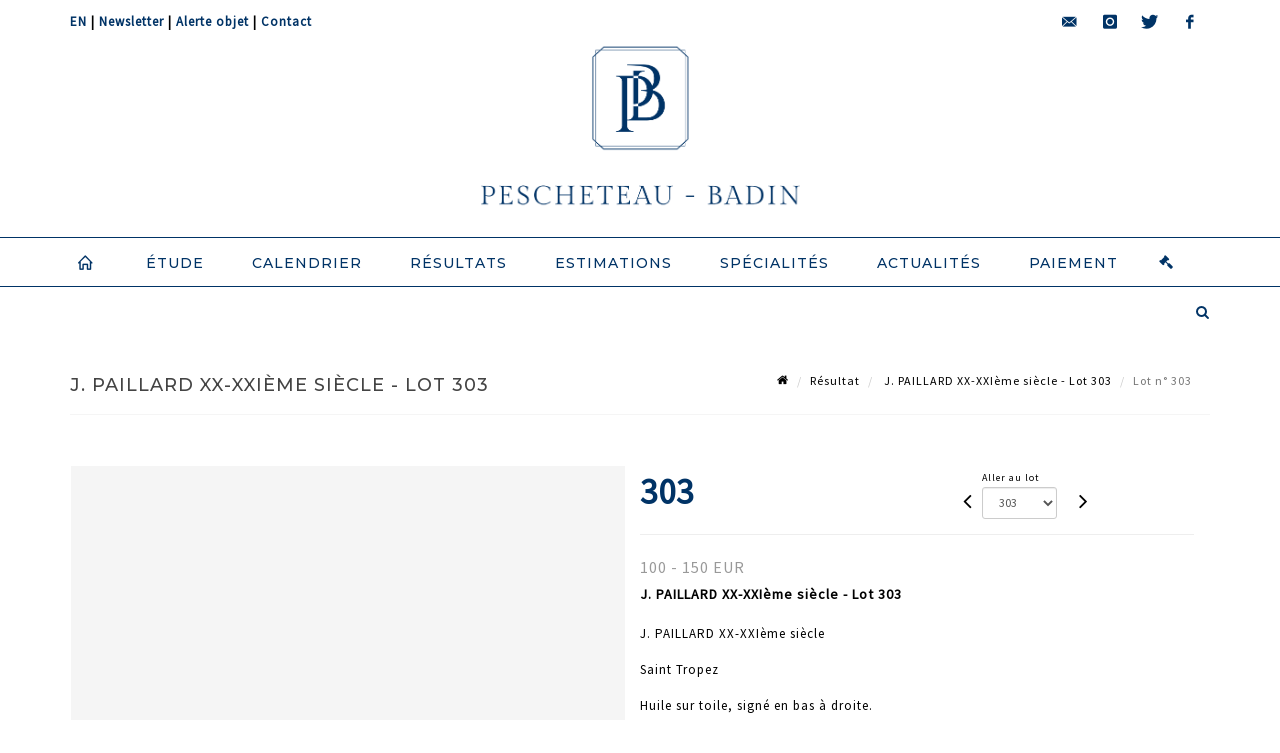

--- FILE ---
content_type: text/html;charset=UTF-8
request_url: https://www.pescheteau-badin.com/lot/119605/16433684-j-paillard-xxxxieme-siecle-sai
body_size: 81019
content:
<!doctype html>
<html lang="fr" class="no-js">
<head>
    <meta http-equiv="Content-Type" content="text/html; charset=UTF-8">
    <meta http-equiv="X-UA-Compatible" content="IE=edge,chrome=1">
    <title> J. PAILLARD XX-XXIème siècle - Lot 303 </title>
    
    
        



    

     
         
         <meta property="og:title" content="J. PAILLARD XX-XXIème siècle - Lot 303">
     
    
        <meta name="description" content="Toutes les informations sur le lot J. PAILLARD XX-XXIème siècle

Saint Tropez

Huile... - Lot 303 - Pescheteau-Badin"/>
		<meta property="og:description" content="Toutes les informations sur le lot J. PAILLARD XX-XXIème siècle

Saint Tropez

Huile... - Lot 303 - Pescheteau-Badin">
    
	
		<meta name="keywords" content="">
	




<meta name="language" content="fr">


<!-- HREF LANG -->


	
		<link rel="alternate" hreflang="en"
			  href="https://www.pescheteau-badin.com/en/lot/119605/16433684-j-paillard-xxxxieme-siecle-sai" />

	
		<link rel="canonical" href="https://www.pescheteau-badin.com/lot/119605/16433684-j-paillard-xxxxieme-siecle-sai" />
	
		<link rel="alternate" hreflang="fr"
			  href="https://www.pescheteau-badin.com/lot/119605/16433684-j-paillard-xxxxieme-siecle-sai" />




<meta name="viewport" content="width=device-width, initial-scale=1, maximum-scale=1"/>
<meta name="author" content="Pescheteau-Badin">
<meta name="identifier-url" content="">
<meta name="layout" content="main"/>
<meta property="og:site_name" content="Pescheteau-Badin">
<meta property="og:locale" content="fr">
<meta property="og:url" content="https://www.pescheteau-badin.com/lot/119605/16433684-j-paillard-xxxxieme-siecle-sai"/>
<meta property="og:image" content="https://medias-static-sitescp.zonesecure.org/sitegenerique/31/logos/logo-bleu20240131105606.png"/>
<link rel="shortcut icon" href="https://medias-static-sitescp.zonesecure.org/sitegenerique/31/logos/favicon20240131101932.ico" type="image/x-icon">
<link rel="icon" href="https://medias-static-sitescp.zonesecure.org/sitegenerique/31/logos/favicon20240131101932.ico" />

<!-- GoogleFonts    ============================================= -->
<link href="https://fonts.googleapis.com/css?family=Montserrat:300" rel="stylesheet"><link href="https://fonts.googleapis.com/css?family=Source+Sans+Pro:" rel="stylesheet"><link href="https://fonts.googleapis.com/css?family=Montserrat:500" rel="stylesheet"><link href="https://fonts.googleapis.com/css?family=Montserrat:600" rel="stylesheet">
<!-- Stylesheets    ============================================= -->

<link rel="stylesheet" href="/assets/bootstrap-2702cc3efe0973add8272e0853ab03a3.css"/>
<link rel="stylesheet" href="/assets/font-awesome/css/font-awesome.min-84f0e98c247f3592f710ccde278d799c.css"/>
<link rel="stylesheet" href="/assets/style-6f91c0476104ee16f6fea9387a0decc9.css"/>
<link rel="stylesheet" href="/assets/font-icons-2145a7dee7ed7e44ae2f1897272842b8.css"/>
<link rel="stylesheet" href="/assets/icomoon-36189714d365d3d2ad41c87302fc4927.css"/>
<link rel="stylesheet" href="/assets/animate-ca9c031f7663c9e52b815d368f541c0e.css"/>
<link rel="stylesheet" href="/assets/magnific-popup-bd76b2742b05e58017f0fe452a612c2c.css"/>
<link rel="stylesheet" href="/assets/responsive-8fa874eb92fb7932dfb539001ee06bdd.css"/>


<!-- REVOLUTION SLIDER	============================================= -->
<link rel="stylesheet" href="https://cdn.drouot.com/assets?name=revolution_slider/css/layers.css">
<link rel="stylesheet" href="https://cdn.drouot.com/assets?name=revolution_slider/css/settings.css">
<link rel="stylesheet" href="https://cdn.drouot.com/assets?name=revolution_slider/css/navigation.css">


<link rel="stylesheet" href="/assets/jquery_toast/jquery.toast-45c7a0d117e54c9e9a29b32ba06784a8.css"/>
<link rel="stylesheet" href="/assets/cp-088cf35f8f3474c63d77b7860a79b0ee.css"/>
<script type="text/javascript" src="https://cdn.drouot.com/assets?name=cpg/jquery-743584baf8fc09dcd82ba03b2c8d990e.js"></script>

<!--[if lt IE 9]>
    <script src="http://css3-mediaqueries-js.googlecode.com/svn/trunk/css3-mediaqueries.js"></script>
<![endif]-->

<!-- CAROUSEL	============================================= -->
<script type="text/javascript" src="/assets/include/carousel-plugin/owl.carousel.min-58f126a356f7a1eb5ef4de741979f957.js" ></script>

<style type="text/css">
.openseadragon { background-color: #ffffff; border: 1px solid #ffffff; color: #333333; height: 600px; width: 400px; }
/* ******************************** GENERAL OPTIONS ******************************** */
.cpgen-container{
width:100%;margin-left:auto;margin-right:auto;padding-left : 0px ; padding-top : 0px ;padding-right : 0px ; padding-bottom : 0px ;}

/* ******************************** TYPOGRAPHY ******************************** */

    /*  BODY ============== */
    body {color : #000000;text-transform: none;font-family: Source Sans Pro, Arial, Helvetica, sans-serif ;/*font-style : ;font-weight : ;*/font-size : 13px;letter-spacing : 1px;}
    body a:link {color : #000000;}
    body a:visited {color : #000000;}
    body a:hover {color : #000000;}

    /*  NAV ============== */
    nav {color : #003366;text-transform: uppercase;font-family: Montserrat, Arial, Helvetica, sans-serif ;/*font-style : ;font-weight : ;*/font-size : 14px;letter-spacing : 1px;}
    nav a:link {color : #003366;}
    nav a:visited {color : #003366;}
    nav a:hover {color : #000000;}

    /*  FOOTER ============== */
    footer {color : #ffffff;text-transform: none;font-family: Source Sans Pro, Arial, Helvetica, sans-serif ;/*font-style : ;font-weight : ;*/font-size : 12px;letter-spacing : 1px;}
    footer a:link {color : #ffffff;}
    footer a:visited {color : #ffffff;}
    footer a:hover {color : #ffffff;}

    /*  H1 ============== */
    h1 {color : #003366;text-transform: uppercase;font-family: Montserrat, Arial, Helvetica, sans-serif ;/*font-style : ;font-weight : ;*/font-size : 20px;letter-spacing : 1px;}
    h1 a:link {color : #003366;}
    h1 a:visited {color : #003366;}
    h1 a:hover {color : #000000;}

    /*  H2 ============== */
    h2 {color : #003366;text-transform: uppercase;font-family: Montserrat, Arial, Helvetica, sans-serif ;/*font-style : ;font-weight : ;*/font-size : 16px;letter-spacing : 1px;}
    h2 a:link {color : #003366;}
    h2 a:visited {color : #003366;}
    h2 a:hover {color : #000000;}

    /*  H3 ============== */
    h3 {color : #003366;text-transform: uppercase;font-family: Montserrat, Arial, Helvetica, sans-serif ;/*font-style : ;font-weight : ;*/font-size : 15px;letter-spacing : 1px;}
    h3 a:link {color : #003366;}
    h3 a:visited {color : #003366;}
    h3 a:hover {color : #000000;}

    /*  H4 ============== */
    h4 {color : #003366;text-transform: uppercase;font-family: Montserrat, Arial, Helvetica, sans-serif ;/*font-style : ;font-weight : ;*/font-size : 14px;letter-spacing : 1px;}
    h4 a:link {color : #003366;}
    h4 a:visited {color : #003366;}
    h4 a:hover {color : #000000;}

    /*  H5 ============== */
    h5 {color : #003366;text-transform: uppercase;font-family: Montserrat, Arial, Helvetica, sans-serif ;/*font-style : ;font-weight : ;*/font-size : 13px;letter-spacing : 1px;}
    h5 a:link {color : #003366;}
    h5 a:visited {color : #003366;}
    h5 a:hover {color : #000000;}

    /*  H6 ============== */
    h6 {color : #003366;text-transform: none;font-family: Montserrat, Arial, Helvetica, sans-serif ;/*font-style : ;font-weight : ;*/font-size : 12px;letter-spacing : 1px;}
    h6 a:link {color : #003366;}
    h6 a:visited {color : #003366;}
    h6 a:hover {color : #000000;}


/* ******************************** LOGO ******************************** */
#cpgenlogo{margin-left : px ;margin-top : px ;margin-right : px ;margin-bottom : px ; float: ;}

/* ******************************** HEADER ******************************** */

.cpgen-header {padding-left : 0px ;padding-top : 0px ;
padding-right : 0px ;padding-bottom : 0px ;margin-left : 0px ;margin-top : 0px ;margin-right : 0px ;margin-bottom : 0px ;background-color : #ffffff ;border-top: 0px solid #ffffff;border-bottom: 0px solid #003366;}


/* ******************************** MENU ******************************** */
#cpgen-menu {background-color : #ffffff;}
#header.sticky-header #primary-menu ul li {padding-left : 0px ;padding-top : 0px ;padding-right : 0px ;padding-bottom : 0px;}
#cpgen-menu li:hover{background:#ffffff;}
#primary-menu {font-weight: normal !important;background-color : #ffffff;float:left;}
#header.sticky-header:not(.static-sticky) #primary-menu > ul > li > a {line-height:50px;}
#header.sticky-header #header-wrap{height: 50px;background-color : #ffffff;color : #003366 ;}
#header.sticky-header #header-wrap img{max-height:50px;}
#primary-menu , #primary-menu.style-2 {height: 50px;}
#primary-menu.style-2 > div > ul > li > a{height: 50px;}
.device-sm #header.sticky-style-2 #header-wrap, .device-xs #header.sticky-style-2 #header-wrap, .device-xxs #header.sticky-style-2 #header-wrap{background-color : #ffffff;}
#header.sticky-style-2 #header-wrap, #header.sticky-style-3 #header-wrap, #primary-menu.style-2 > div > ul > li > a {height:50px;line-height:50px}
#primary-menu.style-2 ul ul, #primary-menu.style-2 ul li .mega-menu-content{top:50px}

#primary-menu-trigger {background-color:#ffffff !important;}
#primary-menu-trigger .icon-reorder{color:#003366 !important;}
#header.transparent-header.full-header #primary-menu > ul { border-right-color: rgba(0,0,0,0.1); }
#primary-menu ul {list-style: none;	height:50px;	margin: 0;}
#primary-menu > ul {float: left; }
#primary-menu ul li.mega-menu { position: inherit; }
#primary-menu ul li:first-child { margin-left: 0; }
#primary-menu ul li a {padding-left : 23px ;padding-top : 0px ;padding-right : 23px;padding-bottom : 0px ; height: 50px;line-height: 50px;}
#primary-menu ul li .mega-menu-content {background-color: #ffffff;	border-top: 2px solid #ffffff;}
#primary-menu ul ul{background-color: #ffffff; width:250px;display: none;}
#primary-menu ul ul a {	color: #003366 !important;}
#primary-menu ul ul li:hover > a {background-color: #ffffff !important;color: #003366!important;}
#primary-menu .dropdown hr{color : #003366;}
#primary-menu .container #top-search form input{color: #003366!important;}
#primary-menu .container #top-search form input::placeholder {color:#003366!important;}

/* ******************************** BACKGROUND ******************************** */
body{background-color:#ffffff;background-image: ;background-repeat: ;}


/* ******************************** FOOTER ******************************** */
#footer{padding-left : 0px ;padding-top : 0px ;padding-right : 0px ;padding-bottom : 0px ;margin-left : 0px ;margin-top : 0px ;margin-right : 0px ;margin-bottom : 0px ;border-top: 0px solid #ffffff;border-bottom: 0px solid #ffffff ;background : #003366;color : #ffffff ; }
#footer a{#ffffff ;}



/* ******************************** SOCIAL ******************************** */
.cpgen-header .cpgen-social {font-size:;color:;}
.cpgen-footer .cpgen-social {font-size:;color:;}

#primary-menu ul li .mega-menu-content  {width: 100% !important; }
</style>
<link rel="stylesheet" href="https://medias-static-sitescp.zonesecure.org/sitegenerique/31/css/cssFile20251218103731.css" type="text/css" />

<script type="text/javascript" src="https://cdn.drouot.com/assets?name=cpg/cookiechoices-abc20e1381d834f5f6bf5378262b9b5c.js"></script>
<script>
    window.dataLayer = window.dataLayer || [];
    function gtag(){dataLayer.push(arguments);}

    gtag('consent', 'default', {
        'ad_storage': 'denied',
        'ad_user_data': 'denied',
        'ad_personalization': 'denied',
        'analytics_storage': 'denied'
    });
</script>

    <!-- Google tag (gtag.js) -->
        <script async src="https://www.googletagmanager.com/gtag/js?id=G-W8618PD6M4"></script>
        <script>
            if (!isTrackingActivated()) {
                window['ga-disable-G-W8618PD6M4'] = true;
            } else {
                gtag('js', new Date());
                gtag('config', 'G-W8618PD6M4');
                updateGtagConsent('granted');
            }
        </script>
    <!-- End Google tag (gtag.js) -->




    <link rel="stylesheet" href="https://cdnjs.cloudflare.com/ajax/libs/font-awesome/6.5.0/css/all.min.css">


    
    <script src="https://cdn.jsdelivr.net/npm/vanilla-lazyload@17.1.2/dist/lazyload.min.js"></script>

</head>
<body class="fr">



<div class="cpgen-container">
    
    <div class="cpgen-header">
        
            <div id="top-bar">
    <div class="container clearfix">
        <div class="col_half nobottommargin flags">
            <div class="top-links">
                
    
        <a href="/en/lot/119605/16433684-j-paillard-xxxxieme-siecle-sai" class="languegb">
            <img src="/assets/flags/gb-91583bd9501e5849846045852a312edf.png" />
        </a>
    

    


                | <a href="/newsletter" target="_self">Newsletter</a> | <a href="/recherche" target="_self">Alerte objet</a> | <a href="/contact" target="_self">Contact</a>
            </div>
        </div>

        <div class="col_half fright  nobottommargin social">
            <div id="top-social">
                <ul>
    

    

        
            <li><a href="mailto:bids@pescheteau-badin.com"
                   class="si-email3"><span class="ts-icon"><i class="icon-email3"></i>

                </span><span class="ts-text">bids@pescheteau-badin.com</span></a>
            </li>
    

    

    

    

        

            <li><a target="_blank"
                   href="https://www.instagram.com/pescheteaubadin/"
                   class="si-instagram"><span class="ts-icon"><i class="icon-instagram"></i>
                </span><span class="ts-text">instagram</span></a></li>

        
    

    

        

            <li><a target="_blank"
                   href="https://twitter.com/pescheteaubadin"
                   class="si-twitter"><span class="ts-icon"><i class="icon-twitter"></i>
                </span><span class="ts-text">twitter</span></a></li>

        
    

    

    

        

            <li><a target="_blank"
                   href="https://www.facebook.com/Pescheteaubadin/"
                   class="si-facebook"><span class="ts-icon"><i class="icon-facebook"></i>
                </span><span class="ts-text">facebook</span></a></li>

        
    

    

    

</ul>
            </div>
        </div>
    </div>
</div>
<header id="header" class="header5 sticky-style-2">
    <div class="container clearfix">
        <div id="primary-menu-trigger"><i class="icon-reorder"></i></div>
        <div id="cpgenlogo">
             <!-- Logo  ============================================= -->
            <div id="logo" class="divcenter">
                <a href="/"
                   class="standard-logo"
                   data-dark-logo="https://medias-static-sitescp.zonesecure.org/sitegenerique/31/logos/logo-bleu20240131105606.png">
                    <img style="" src="https://medias-static-sitescp.zonesecure.org/sitegenerique/31/logos/logo-bleu20240131105606.png" class="divcenter" alt="Pescheteau-Badin">
                </a>
                <a href="/"
                   class="retina-logo"
                   data-dark-logo="https://medias-static-sitescp.zonesecure.org/sitegenerique/31/logos/logo-bleu20240131105606.png">
                    <img src="https://medias-static-sitescp.zonesecure.org/sitegenerique/31/logos/logo-bleu20240131105606.png" class="divcenter" alt="Pescheteau-Badin">
                </a>
            </div>
        </div>
     </div>
    <div id="cpgen-menu">
        <div id="header-wrap">
                <nav id="primary-menu" class="style-2">
    <div class="container clearfix">
        <ul>

    <li>
        
            <a href="/" >
                <div>
                    <i class='icon-line2-home'></i>
                </div>
            </a>
        
        
    </li>

    <li>
        
            <a href="#" >
                <div>
                    étude
                </div>
            </a>
        
        
            <ul>
                

    <li>
        
            <a href="/contact" >
                <div>
                    Présentation
                </div>
            </a>
        
        
    </li>

    <li>
        
            <a href="/notre-equipe" >
                <div>
                    Notre équipe
                </div>
            </a>
        
        
    </li>

    <li>
        
            <a href="/newsletter" >
                <div>
                    Newsletter
                </div>
            </a>
        
        
    </li>

            </ul>
        
    </li>

    <li>
        
            <a href="/ventes-a-venir" >
                <div>
                    Calendrier
                </div>
            </a>
        
        
    </li>

    <li>
        
            <a href="/ventes-passees" >
                <div>
                    Résultats
                </div>
            </a>
        
        
    </li>

    <li>
        
            <a href="/estimation-en-ligne" >
                <div>
                    Estimations
                </div>
            </a>
        
        
    </li>

    <li>
        
            <a href="/nos-specialites" >
                <div>
                    Spécialités
                </div>
            </a>
        
        
    </li>

    <li>
        
            <a href="/actualites" >
                <div>
                    Actualités
                </div>
            </a>
        
        
    </li>

    <li>
        
            <a href="#" >
                <div>
                    Paiement
                </div>
            </a>
        
        
            <ul>
                

    <li>
        
            <a href="/paiement-en-ligne" >
                <div>
                    Payer en ligne
                </div>
            </a>
        
        
    </li>

    <li>
        
            <a href="/depot-avance-en-ligne" >
                <div>
                    Dépot d'avance en ligne
                </div>
            </a>
        
        
    </li>

            </ul>
        
    </li>
</ul>
            
<div id="top-cart">
    <a href="#" id="top-cart-trigger">
        <i class="icon-legal"></i>
    </a>
    <div class="top-cart-content" id="top-cart-content">
        <div class="top-cart-title">
            <p>Ordres d'achats </p>
        </div>
        <div class="top-cart-items" id="top-cart-items">
            <template id="cart-item-list">
                <div class="top-cart-item clearfix">
                    <div class="top-cart-item-desc">
                        <a href="/null/null"></a>
                        <span class="top-cart-item-price"></span>
                        <span class="top-cart-item-price"></span>
                    </div>
                </div>
            </template>
        </div>
    </div>
</div><!-- #top-cart end -->

<script type="text/javascript">
    function getQueryVariable(variable) {
        let query = window.location.search.substring(1);
        let vars = query.split('&');
        for (let i = 0; i < vars.length; i++) {
            let pair = vars[i].split("=");
            if (pair[0] === variable) {return pair[1];}
        }
        return false;
    }
    $(document).ready(function() {
        panierSize = 0;
        if (window.localStorage.getItem("panier") !== null && window.localStorage.getItem("panier") !== '') {
            panier = getPanier();
            panierSize = Object.keys(panier.lots).length;
        }
        if (window.location.search.indexOf("okLots") !== -1) {
            let lotIds = getQueryVariable("okLots").split(",");
            for (let i in lotIds) {
                deleteOrdre(lotIds[i]);
            }
            panierSize = Object.keys(panier.lots).length;
        }
        if (panierSize > 0) {
            $.toast({
                icon: 'info',
                text : "<p class=''>N'oubliez pas de valider définitivement vos ordres d'achat dans votre <a href='/ordre'>panier</a>.</p>",
                allowToastClose: true,
                showHideTransition : 'slide',  // It can be plain, fade or slide
                hideAfter : false,             // `false` to make it sticky or time in miliseconds to hide after
                stack : 2,                     // `false` to show one stack at a time count showing the number of toasts that can be shown at once
                textAlign : 'left',            // Alignment of text i.e. left, right, center
                position : 'top-right'       // bottom-left or bottom-right or bottom-center or top-left or top-right or top-center or mid-center or an object representing the left, right, top, bottom values to position the toast on page
            })
            Object.keys(panier.lots).forEach(function (lotId) {
                let t = document.querySelector('#cart-item-list');
                let a = t.content.querySelectorAll("a");
                a[0].textContent = "lot n° "+panier.lots[lotId].n;
                let s = t.content.querySelectorAll("span");
                s[0].textContent = panier.lots[lotId].d;
                if (panier.lots[lotId].m === -1) {
                    s[1].textContent = 'Enchère Téléphone';
                } else {
                    s[1].textContent = panier.lots[lotId].m + ' ' + panier.lots[lotId].c;
                }

                let x = document.getElementById("top-cart-items");
                let clone = document.importNode(t.content, true);
                x.appendChild(clone)
            })

            let panierSizeSpan = document.createElement("span");
            panierSizeSpan.textContent = window.panierSize.toString();
            document.getElementById("top-cart-trigger").appendChild(panierSizeSpan);

            let btnPanier = document.createElement("a");
            btnPanier.rel = "nofollow";
            btnPanier.className = "button button-3d button-small nomargin fright";
            btnPanier.textContent = 'Envoyer mes ordres';
            btnPanier.href = '/null/null';
            let btnPanierDiv = document.createElement("div");
            btnPanierDiv.className = "top-cart-action clearfix";
            btnPanierDiv.appendChild(btnPanier);

            document.getElementById("top-cart-content").appendChild(btnPanierDiv);
        } else {
            let panierList = document.createElement("p");
            panierList.textContent = "Votre liste d'ordre est vide, naviguez dans le catalogue pour ajouter vos ordres.";
            document.getElementById("top-cart-items").appendChild(panierList);
        }

    });
</script>

            
                <div id="top-search">
                    <a href="#" id="top-search-trigger"><i class="icon-search3"></i><i class="icon-line-cross"></i></a>
                    <form action="/recherche" method="get">
                        <input type="text" name="query" class="form-control" value="" placeholder="Recherchez un lot, un artiste">
                        <input type="submit" class="loupe" id="AccueilBtChercher" value="">
                    </form>
                </div>
            
    </div>
</nav>
            </div>
        </div>
</header>

        
    </div>

    <div class="container">
        
        
            <div class="clear"></div>

<div class="basic layoutsPage">
    <div class="layoutsExemple col-md-12">
        
<section id="page-title" class="page-title-mini page-title-nobg">
    <div class="clearfix">
        <h1>
            J. PAILLARD XX-XXIème siècle - Lot 303
        </h1>
        <ol class="breadcrumb">
            <li><a href='/'>
                <icon class='icon-home2'></icon>
            </a></li>
            <li><a href='/ventes-passees'>Résultat</a>
            </li>
            <li><a href="/catalogue/119605-vente-online-gravures-dessins-tableaux-photographies">
                J. PAILLARD XX-XXIème siècle - Lot 303
            </a></li>
            <li class="active">Lot n° 303&nbsp;</li>
        </ol>
    </div>
</section>
<section id="content">
    <div class="detailLot content-wrap Vente119605 Etude131 Etude231">
            <div class="single-product">
                <div class="product">
                    <div class="col-xs-12 col-md-6 product-img noPaddingLeft">
                        
                            
<script type="text/javascript" src="https://cdn.drouot.com/assets?name=openseadragon/openseadragon.min.js"></script>
<div class="col-xs-12 padding0">
    <div id="zoomImage" class="openseadragon">
        <div id="toolbarDiv"></div>
        
            <a id="previous"><i class="fa fa-angle-up"></i></a>
            <a id="next"><i class="fa fa-angle-down"></i></a>
        
        <script type="text/javascript">
            var viewer = OpenSeadragon({
                        id:            "zoomImage",
                        prefixUrl:     "https://cdn.drouot.com/assets?name=openseadragon/images/",
                        showNavigator:  true,
                        toolbar:       "toolbarDiv",
                        nextButton:     "next",
                        previousButton: "previous",
                        autoHideControls: false,
                        maxZoomPixelRatio: 3,
                        minZoomPixelRatio: 0.5,
                        navigatorSizeRatio: 0.12,
                        controlsFadeDelay: 0,
                        controlsFadeLength: 500,
                        showReferenceStrip: false,
                        animationTime: 0.8,
                        imageSmoothingEnabled: true,
                    });
                    $(document).ready(function() {
//                        setTimeout( function(){
//                                   innerHTML2 = $(".intercom-launcher-discovery-frame").contents().find("html").html();
//                                   innerHTML = $('.intercom-launcher-frame').contents().find("html").html();
//                                   innerHTML3 = $("#intercom-frame").contents().find("html").html();
//                               }, 3000);
                        var tiles = [
                            
                            {
                                tileSource : {
                                    type: 'image',
                                    url:  'https://cdn.drouot.com/d/image/lot?size=fullHD&path=31/119605/e70f80876e77c85a694cc40354a93c95',
                                    crossOriginPolicy: 'Anonymous',
                                    ajaxWithCredentials: false,
                                },
                            },
                            
                            {
                                tileSource : {
                                    type: 'image',
                                    url:  'https://cdn.drouot.com/d/image/lot?size=fullHD&path=31/119605/81dd2ccfa579f8f57732ee4b4cde4254',
                                    crossOriginPolicy: 'Anonymous',
                                    ajaxWithCredentials: false,
                                },
                            },
                            
                            {
                                tileSource : {
                                    type: 'image',
                                    url:  'https://cdn.drouot.com/d/image/lot?size=fullHD&path=31/119605/8dfb03225df55aa7347704280733f5d5',
                                    crossOriginPolicy: 'Anonymous',
                                    ajaxWithCredentials: false,
                                },
                            },
                            
                        ];
                        var tile = 0;
                        var length = tiles.length - 2;
                        viewer.addTiledImage(tiles[0]); //init sur la première image
                        $(".thumbPreview").click(function() { //quand on clique ça change l'image
                            tile = parseInt($(this).data("thumb-index"));
                            viewer.close();
                            viewer.addTiledImage(tiles[parseInt($(this).data("thumb-index"))]);
                        });
                        var container = $('div.image-container');
                        $("#next").click(function() {
                            if (tile <= length) {
                                tile++;
                            } else {
                                tile = 0;
                            }
                            viewer.close();
                            viewer.addTiledImage(tiles[tile]);
                            scrollTo=$("#thumbImage-"+tile);
                            container.animate({
                                scrollTop: scrollTo.offset().top - container.offset().top + container.scrollTop()
                            })
                        });
                        $("#previous").click(function() {
                            if (tile === 0) {
                                tile = length + 1;
                            } else {
                                tile--;
                            }
                            viewer.close();
                            viewer.addTiledImage(tiles[tile]);
                            scrollTo=$("#thumbImage-"+tile);
                            container.animate({
                                scrollTop: scrollTo.offset().top - container.offset().top + container.scrollTop()
                            })
                        });
        });

    </script>
        <noscript>
            
                
                <img src="https://cdn.drouot.com/d/image/lot?size=phare&path=31/119605/e70f80876e77c85a694cc40354a93c95" alt="J. PAILLARD XX-XXI&egrave;me si&egrave;cle

Saint Tropez

Huile sur toile, sign&eacute; en bas &agrave; droite.

50..."/>
            
                
                <img src="https://cdn.drouot.com/d/image/lot?size=phare&path=31/119605/81dd2ccfa579f8f57732ee4b4cde4254" alt="J. PAILLARD XX-XXI&egrave;me si&egrave;cle

Saint Tropez

Huile sur toile, sign&eacute; en bas &agrave; droite.

50..."/>
            
                
                <img src="https://cdn.drouot.com/d/image/lot?size=phare&path=31/119605/8dfb03225df55aa7347704280733f5d5" alt="J. PAILLARD XX-XXI&egrave;me si&egrave;cle

Saint Tropez

Huile sur toile, sign&eacute; en bas &agrave; droite.

50..."/>
            
        </noscript>
    </div>
</div>

<div class="clear"></div>
<div class="col-xs-12 noPaddingLeft thumbBlocmaster">
    
        
            <div class="col-xs-12 thumbBloc padding0">
                <div class="image-container">
                    
                        <div class="thumbPreview" data-thumb-index="0" id="thumbImage-0" style="
                        background: url('https://cdn.drouot.com/d/image/lot?size=small&path=31/119605/e70f80876e77c85a694cc40354a93c95');
                        background-repeat: no-repeat;
                        background-size: cover;
                        background-position:center center;
                        ">
                        </div>
                    
                        <div class="thumbPreview" data-thumb-index="1" id="thumbImage-1" style="
                        background: url('https://cdn.drouot.com/d/image/lot?size=small&path=31/119605/81dd2ccfa579f8f57732ee4b4cde4254');
                        background-repeat: no-repeat;
                        background-size: cover;
                        background-position:center center;
                        ">
                        </div>
                    
                        <div class="thumbPreview" data-thumb-index="2" id="thumbImage-2" style="
                        background: url('https://cdn.drouot.com/d/image/lot?size=small&path=31/119605/8dfb03225df55aa7347704280733f5d5');
                        background-repeat: no-repeat;
                        background-size: cover;
                        background-position:center center;
                        ">
                        </div>
                    
                </div>
            </div>
        
    
</div>
                        
                    </div>

                    <div class="col-xs-12 col-md-6 product-desc">
                        <div class="fiche_numero_lot">
                            <span class="fiche_lot_label">Lot</span> <span class="fiche_lot_labelnum">n°</span> <span class="fiche_lot_num">303</span>
                        </div>
                        <div class="col-md-5 padding0 floatRight">
                            
<div class="lot_navigation">
    <div class="lot_prec_suiv">
        <span class="lot_precedent col-xs-1 padding0" onclick="javascript:jQuery('#preview-form').submit()">
            
                <form id="preview-form" method="post" action="/action/goToLot?id=16433683" style="display: inline-block;margin-top: 7px;">
                    <input type="hidden" name="cpId" value="31"/>
                    <input type="hidden" name="venteId" value="119605"/>
                    <input type="hidden" name="newLang" value="fr"/>
                    <i class="icon-angle-left" style="font-size:24px;cursor:pointer;"></i>
                </form>
            
        </span>
        <span class="lot_combo col-xs-6 col-md-5 padding0 alignCenter">
            <span class="info_cache font10 alignCenter">Aller au lot</span>
            <form id="combo-form" class="form-group"
                  action="/action/goToLot"
                  method="post"
                  style="display: inline-block;">
                <input type="hidden" name="cpId" value="31"/>
                <input type="hidden" name="venteId" value="119605"/>
                <input type="hidden" name="newLang" value="fr"/>
                <select id="combo-num" class="form-control" name="id" style="height:32px; width:auto; font-size: 12px; min-width:75px; " onchange="this.form.submit()" >
<option value="16433382" >1</option>
<option value="16433383" >2</option>
<option value="16433384" >3</option>
<option value="16433385" >4</option>
<option value="16433386" >5</option>
<option value="16433387" >6</option>
<option value="16433388" >7</option>
<option value="16433389" >8</option>
<option value="16433390" >9</option>
<option value="16433391" >10</option>
<option value="16433392" >11</option>
<option value="16433393" >12</option>
<option value="16433394" >13</option>
<option value="16433395" >14</option>
<option value="16433396" >15</option>
<option value="16433397" >16</option>
<option value="16433398" >17</option>
<option value="16433399" >18</option>
<option value="16433400" >19</option>
<option value="16433401" >20</option>
<option value="16433402" >21</option>
<option value="16433403" >22</option>
<option value="16433404" >23</option>
<option value="16433405" >24</option>
<option value="16433406" >25</option>
<option value="16433407" >26</option>
<option value="16433408" >27</option>
<option value="16433409" >28</option>
<option value="16433410" >29</option>
<option value="16433411" >30</option>
<option value="16433412" >31</option>
<option value="16433413" >32</option>
<option value="16433414" >33</option>
<option value="16433415" >34</option>
<option value="16433416" >35</option>
<option value="16433417" >36</option>
<option value="16433418" >37</option>
<option value="16433419" >38</option>
<option value="16433420" >39</option>
<option value="16433421" >40</option>
<option value="16433422" >41</option>
<option value="16433423" >42</option>
<option value="16433424" >43</option>
<option value="16433425" >44</option>
<option value="16433426" >45</option>
<option value="16433427" >46</option>
<option value="16433428" >47</option>
<option value="16433429" >48</option>
<option value="16433430" >49</option>
<option value="16433431" >50</option>
<option value="16433432" >51</option>
<option value="16433433" >52</option>
<option value="16433434" >53</option>
<option value="16433435" >54</option>
<option value="16433436" >55</option>
<option value="16433437" >56</option>
<option value="16433438" >57</option>
<option value="16433439" >58</option>
<option value="16433440" >59</option>
<option value="16433441" >60</option>
<option value="16433442" >61</option>
<option value="16433443" >62</option>
<option value="16433444" >63</option>
<option value="16433445" >64</option>
<option value="16433446" >65</option>
<option value="16433447" >66</option>
<option value="16433448" >67</option>
<option value="16433449" >68</option>
<option value="16433450" >69</option>
<option value="16433451" >70</option>
<option value="16433452" >71</option>
<option value="16433453" >72</option>
<option value="16433454" >73</option>
<option value="16433455" >74</option>
<option value="16433456" >75</option>
<option value="16433457" >76</option>
<option value="16433458" >77</option>
<option value="16433459" >78</option>
<option value="16433460" >79</option>
<option value="16433461" >80</option>
<option value="16433462" >81</option>
<option value="16433463" >82</option>
<option value="16433464" >83</option>
<option value="16433465" >84</option>
<option value="16433466" >85</option>
<option value="16433467" >86</option>
<option value="16433468" >87</option>
<option value="16433469" >88</option>
<option value="16433470" >89</option>
<option value="16433471" >90</option>
<option value="16433472" >91</option>
<option value="16433473" >92</option>
<option value="16433474" >93</option>
<option value="16433475" >94</option>
<option value="16433476" >95</option>
<option value="16433477" >96</option>
<option value="16433478" >97</option>
<option value="16433479" >98</option>
<option value="16433480" >99</option>
<option value="16433481" >100</option>
<option value="16433482" >101</option>
<option value="16433483" >102</option>
<option value="16433484" >103</option>
<option value="16433485" >104</option>
<option value="16433486" >105</option>
<option value="16433487" >106</option>
<option value="16433488" >107</option>
<option value="16433489" >108</option>
<option value="16433490" >109</option>
<option value="16433491" >110</option>
<option value="16433492" >111</option>
<option value="16433493" >112</option>
<option value="16433494" >113</option>
<option value="16433495" >114</option>
<option value="16433496" >115</option>
<option value="16433497" >116</option>
<option value="16433498" >117</option>
<option value="16433499" >118</option>
<option value="16433500" >119</option>
<option value="16433501" >120</option>
<option value="16433502" >121</option>
<option value="16433503" >122</option>
<option value="16433504" >123</option>
<option value="16433505" >124</option>
<option value="16433506" >125</option>
<option value="16433507" >126</option>
<option value="16433508" >127</option>
<option value="16433509" >128</option>
<option value="16433510" >129</option>
<option value="16433511" >130</option>
<option value="16433512" >131</option>
<option value="16433513" >132</option>
<option value="16433514" >133</option>
<option value="16433515" >134</option>
<option value="16433516" >135</option>
<option value="16433517" >136</option>
<option value="16433518" >137</option>
<option value="16433519" >138</option>
<option value="16433520" >139</option>
<option value="16433521" >140</option>
<option value="16433522" >141</option>
<option value="16433523" >142</option>
<option value="16433524" >143</option>
<option value="16433525" >144</option>
<option value="16433526" >145</option>
<option value="16433527" >146</option>
<option value="16433528" >147</option>
<option value="16433529" >148</option>
<option value="16433530" >149</option>
<option value="16433531" >150</option>
<option value="16433532" >151</option>
<option value="16433533" >152</option>
<option value="16433534" >154</option>
<option value="16433535" >155</option>
<option value="16433536" >156</option>
<option value="16433537" >156-1</option>
<option value="16433538" >157</option>
<option value="16433539" >158</option>
<option value="16433540" >159</option>
<option value="16433541" >160</option>
<option value="16433542" >161</option>
<option value="16433543" >162</option>
<option value="16433544" >163</option>
<option value="16433545" >164</option>
<option value="16433546" >165</option>
<option value="16433547" >166</option>
<option value="16433548" >167</option>
<option value="16433549" >168</option>
<option value="16433550" >169</option>
<option value="16433551" >170</option>
<option value="16433552" >171</option>
<option value="16433553" >172</option>
<option value="16433554" >173</option>
<option value="16433555" >174</option>
<option value="16433556" >175</option>
<option value="16433557" >176</option>
<option value="16433558" >177</option>
<option value="16433559" >178</option>
<option value="16433560" >179</option>
<option value="16433561" >180</option>
<option value="16433562" >181</option>
<option value="16433563" >182</option>
<option value="16433564" >183</option>
<option value="16433565" >184</option>
<option value="16433566" >185</option>
<option value="16433567" >186</option>
<option value="16433568" >187</option>
<option value="16433569" >188</option>
<option value="16433570" >189</option>
<option value="16433571" >190</option>
<option value="16433572" >191</option>
<option value="16433573" >192</option>
<option value="16433574" >193</option>
<option value="16433575" >194</option>
<option value="16433576" >195</option>
<option value="16433577" >196</option>
<option value="16433578" >197</option>
<option value="16433579" >198</option>
<option value="16433580" >199</option>
<option value="16433581" >200</option>
<option value="16433582" >201</option>
<option value="16433583" >202</option>
<option value="16433584" >203</option>
<option value="16433585" >204</option>
<option value="16433586" >205</option>
<option value="16433587" >206</option>
<option value="16433588" >207</option>
<option value="16433589" >208</option>
<option value="16433590" >209</option>
<option value="16433591" >210</option>
<option value="16433592" >211</option>
<option value="16433593" >212</option>
<option value="16433594" >213</option>
<option value="16433595" >214</option>
<option value="16433596" >215</option>
<option value="16433597" >216</option>
<option value="16433598" >217</option>
<option value="16433599" >218</option>
<option value="16433600" >219</option>
<option value="16433601" >220</option>
<option value="16433602" >221</option>
<option value="16433603" >222</option>
<option value="16433604" >223</option>
<option value="16433605" >224</option>
<option value="16433606" >225</option>
<option value="16433607" >226</option>
<option value="16433608" >227</option>
<option value="16433609" >228</option>
<option value="16433610" >229</option>
<option value="16433611" >230</option>
<option value="16433612" >231</option>
<option value="16433613" >232</option>
<option value="16433614" >233</option>
<option value="16433615" >234</option>
<option value="16433616" >235</option>
<option value="16433617" >236</option>
<option value="16433618" >237</option>
<option value="16433619" >238</option>
<option value="16433620" >239</option>
<option value="16433621" >240</option>
<option value="16433622" >241</option>
<option value="16433623" >242</option>
<option value="16433624" >243</option>
<option value="16433625" >244</option>
<option value="16433626" >245</option>
<option value="16433627" >246</option>
<option value="16433628" >247</option>
<option value="16433629" >248</option>
<option value="16433630" >249</option>
<option value="16433631" >250</option>
<option value="16433632" >251</option>
<option value="16433633" >252</option>
<option value="16433634" >253</option>
<option value="16433635" >254</option>
<option value="16433636" >255</option>
<option value="16433637" >256</option>
<option value="16433638" >257</option>
<option value="16433639" >258</option>
<option value="16433640" >259</option>
<option value="16433641" >260</option>
<option value="16433642" >261</option>
<option value="16433643" >262</option>
<option value="16433644" >263</option>
<option value="16433645" >264</option>
<option value="16433646" >265</option>
<option value="16433647" >266</option>
<option value="16433648" >267</option>
<option value="16433649" >268</option>
<option value="16433650" >269</option>
<option value="16433651" >270</option>
<option value="16433652" >271</option>
<option value="16433653" >272</option>
<option value="16433654" >273</option>
<option value="16433655" >274</option>
<option value="16433656" >275</option>
<option value="16433657" >276</option>
<option value="16433658" >277</option>
<option value="16433659" >278</option>
<option value="16433660" >279</option>
<option value="16433661" >280</option>
<option value="16433662" >281</option>
<option value="16433663" >282</option>
<option value="16433664" >283</option>
<option value="16433665" >284</option>
<option value="16433666" >285</option>
<option value="16433667" >286</option>
<option value="16433668" >287</option>
<option value="16433669" >288</option>
<option value="16433670" >289</option>
<option value="16433671" >290</option>
<option value="16433672" >291</option>
<option value="16433673" >292</option>
<option value="16433674" >293</option>
<option value="16433675" >294</option>
<option value="16433676" >295</option>
<option value="16433677" >296</option>
<option value="16433678" >297</option>
<option value="16433679" >298</option>
<option value="16433680" >299</option>
<option value="16433681" >300</option>
<option value="16433682" >301</option>
<option value="16433683" >302</option>
<option value="16433684" selected="selected" >303</option>
<option value="16433685" >304</option>
<option value="16433687" >306</option>
<option value="16433688" >307</option>
<option value="16433689" >308</option>
<option value="16433690" >309</option>
<option value="16433691" >310</option>
<option value="16433692" >311</option>
<option value="16433693" >312</option>
<option value="16433694" >313</option>
<option value="16433695" >314</option>
<option value="16433696" >315</option>
<option value="16433697" >316</option>
<option value="16433698" >317</option>
<option value="16433699" >318</option>
<option value="16433700" >319</option>
<option value="16433701" >320</option>
<option value="16433702" >321</option>
<option value="16433703" >322</option>
<option value="16433704" >323</option>
<option value="16433705" >324</option>
<option value="16433706" >325</option>
<option value="16433707" >326</option>
<option value="16433708" >327</option>
<option value="16433709" >328</option>
<option value="16433710" >329</option>
<option value="16433711" >330</option>
<option value="16433712" >331</option>
<option value="16433713" >332</option>
<option value="16433714" >333</option>
<option value="16433715" >334</option>
<option value="16433716" >335</option>
<option value="16433717" >336</option>
<option value="16433718" >337</option>
<option value="16433719" >338</option>
<option value="16433720" >339</option>
<option value="16433721" >340</option>
<option value="16433722" >341</option>
<option value="16433723" >342</option>
<option value="16433724" >343</option>
<option value="16433725" >344</option>
<option value="16433726" >345</option>
<option value="16433727" >346</option>
<option value="16433728" >347</option>
<option value="16433729" >348</option>
<option value="16433730" >349</option>
<option value="16433731" >350</option>
<option value="16433732" >351</option>
<option value="16433733" >352</option>
<option value="16433734" >353</option>
<option value="16433735" >354</option>
<option value="16433736" >355</option>
<option value="16433737" >356</option>
<option value="16433738" >357</option>
<option value="16433739" >358</option>
<option value="16433740" >359</option>
<option value="16433741" >360</option>
<option value="16433742" >361</option>
<option value="16433743" >362</option>
<option value="16433744" >363</option>
<option value="16433745" >364</option>
<option value="16433746" >365</option>
<option value="16433747" >366</option>
<option value="16433748" >367</option>
<option value="16433749" >368</option>
<option value="16433750" >369</option>
<option value="16433751" >370</option>
<option value="16433752" >371</option>
<option value="16433753" >372</option>
<option value="16433754" >373</option>
<option value="16433755" >374</option>
<option value="16433756" >375</option>
<option value="16433757" >376</option>
<option value="16433758" >377</option>
<option value="16433759" >378</option>
<option value="16433760" >379</option>
<option value="16433761" >380</option>
<option value="16433762" >381</option>
<option value="16433763" >382</option>
<option value="16433764" >383</option>
<option value="16433765" >384</option>
<option value="16433766" >385</option>
<option value="16433767" >386</option>
<option value="16433768" >387</option>
<option value="16433769" >388</option>
<option value="16433770" >389</option>
<option value="16433771" >390</option>
<option value="16433772" >391</option>
<option value="16433773" >392</option>
<option value="16433774" >393</option>
<option value="16433775" >394</option>
<option value="16433776" >395</option>
<option value="16433777" >396</option>
<option value="16433778" >397</option>
<option value="16433779" >398</option>
<option value="16433780" >399</option>
<option value="16433781" >400</option>
<option value="16433782" >401</option>
<option value="16433783" >402</option>
</select>

            </form>
        </span>
        <span class="lot_suivant col-xs-1 noPaddingRight noPaddingLeft" onclick="javascript:jQuery('#next-form').submit()">
            
                <form id="next-form" method="post" action="/action/goToLot?id=16433685" style="display: inline-block; margin-top: 7px;">
                    <i class="icon-angle-right" style="font-size:24px;cursor: pointer;"></i>
                    <input type="hidden" name="cpId" value="31"/>
                    <input type="hidden" name="venteId" value="119605"/>
                    <input type="hidden" name="newLang" value="fr"/>
                </form>
            
        </span>
    </div>
</div>
                        </div>

                        <div class="line"></div>
                        
                            <div class="estimLabelAff4">Estimation :</div>
                            <div class="estimAff4">
                                
                                    100 - 150
                                
                                EUR
                            </div>
                        

                        
                        <div class="fiche_ordre_achat">
                            
                                



  
  


<script type="text/javascript">
    function telCheck(id) {
        var tel = document.getElementById("telcheck"+id);
        var a = document.getElementById("panelMontant"+id);
        var b = document.getElementById("montant"+id);

        if (!tel.checked){
            a.style.display = "block";
            b.value = "";
        } else {
            a.style.display = "none";
            b.value="-1";
        }

        return false;
    }

    $(document).ready(function() {
        let panier = getPanier()
        if (panier === null || !Object.keys(panier.lots).includes('16433684')) {
            let x = document.getElementById("ordre16433684");
            if (x === null) { return; }
            let t = document.querySelector("#new"+16433684);
            let clone = document.importNode(t.content, true);
            x.appendChild(clone);
        } else {
            let x = document.getElementById("ordre16433684");
            if (x === null) { return; }
            let tName = "#edit-phone"+16433684;
            if (panier.lots['16433684'].m !== -1) {
                tName = "#edit"+16433684;
            }
            let t = document.querySelector(tName);
            if (panier.lots['16433684'].m !== -1) {
                let spanMontant = document.createElement("span");
                spanMontant.textContent = 'Ordre : ' + panier.lots['16433684'].m + ' EUR';
                t.content.getElementById("btn-edit-16433684").appendChild(spanMontant);
            }
            let clone = document.importNode(t.content, true);
            x.appendChild(clone);
        }

    });
</script>

<template id="new16433684">
    <div class="accoterryrdion16433684 panel-group nobottommargin" id="accordion16433684">
        <div class="ordre_panel panel panel-default" id="panelMontant16433684">
            <a data-toggle="collapse" data-parent="#accordion16433684" href="#collapseOne16433684">
                <div class="panel-heading">
                    <span class="icon_hammer2"></span>
                    Laisser un ordre
                </div>
            </a>
            <div id="collapseOne16433684" class="panel-collapse collapse">
                <div class="panel-body">
                    <div class="votre_montant"><div class="texte_votre_montant">
                        Votre montant
                    </div>
                        <input style="display:inline;margin-top:5px;"
                               type="number"
                               id="montant16433684"
                               name="montant16433684"
                               size="20"
                               class="input_ordre"
                               value=""> &nbsp;EUR
                        <input style="display:inline;"
                               type="submit"
                               id="bOrdre16433684"
                               name="bOrdre16433684"
                               value="OK"
                               class="button button-mini button-border button-rounded">
                    </div>
                </div>
            </div>
        </div>
        <div class="tel_panel panel panel-default">
            <a data-toggle="collapse" data-parent="#accordion16433684" href="#collapseTwo16433684">
                <div class="panel-heading">
                    <span class="icon_phone"></span>
                    Enchérir par téléphone
                </div>
            </a>
            <div id="collapseTwo16433684" class="panel-collapse collapse">
                <div class="panel-body">
                    <input type="checkbox"
                           style="margin-right:5px;"
                           id="telcheck16433684"
                           name="telcheck16433684"
                           value="tel" 
                           onClick="telCheck('16433684');">Enchérir par téléphone
                    <input class="button button-mini button-border button-rounded"
                           type="submit"
                           id="bOrdre16433684"
                           name="bOrdre16433684"
                           value="OK">
                </div>
            </div>
        </div>
    </div>
</template>

<template id="edit16433684">
    <!--    button button-3d notopmargin fright-->
    <div class="button button-mini button-border button-rounded noleftmargin modifier_ordre" data-toggle="collapse" data-target="#ordreForm16433684" id="btn-edit-16433684">
        <i class="icon-legal"></i>
    </div>
    <a href="" class="button button-mini button-border button-rounded" onclick="return deleteOrdre('16433684')">
        <i class="icon-trash2"></i>
    </a>
    <div class="collapse" id="ordreForm16433684">
        <div class="well">
            <div class="texte_votre_montant">Votre montant</div>
            <input style="display:inline;margin-top:5px;"
                   type="number"
                   id="montant16433684"
                   name="montant16433684"
                   size="20"
                   value=
                   class="input_ordre"> &nbsp;EUR
            <input style="display:inline;"
                   type="submit"
                   id="bOrdre16433684"
                   name="bOrdre16433684"
                   value="OK"
                   class="button button-mini button-border button-rounded">
        </div>
    </div>
    
        <div class="envoyer_ordre">
            <a href="/ordre" class="button button-mini button-border button-rounded env">
                <i class="icon-circle-arrow-right"></i>
                <span>Envoyer mes ordres
                </span>
            </a>
        </div>
    
</template>

<template id="edit-phone16433684">
    <div class="button button-mini button-border button-rounded noleftmargin modifier_ordre" data-toggle="collapse" data-target="#ordreForm16433684">
        <i class="icon-legal"></i>
        <span>Enchère Téléphone</span>
    </div>
    <a href="" class="button button-mini button-border button-rounded" onclick="return deleteOrdre('16433684')"><i class="icon-trash2"></i></a>
    
        <div class="envoyer_ordre">
            <a href="/ordre" class="button button-mini button-border button-rounded env">
                <i class="icon-circle-arrow-right"></i>
                <span>Envoyer mes ordres</span>
            </a>
        </div>
    
</template>

                            
                        </div>
                        

                        <div class="fiche_titre_lot">
                            J. PAILLARD XX-XXIème siècle - Lot 303
                        </div>

                        <div class="fiche_lot_description" id="lotDesc-16433684">J. PAILLARD XX-XXIème siècle

Saint Tropez

Huile sur toile, signé en bas à droite.

50 x 61 cm

Sans cadre</div>
                        
                        <div id="description-modal" class="modal fade bs-example-modal-lg" tabindex="-1" role="dialog" aria-labelledby="description-modal">
    <div class="modal-dialog modal-lg" role="document">
        <div class="modal-content">
            <div class="modal-header">
                <button type="button" class="close" data-dismiss="modal" aria-hidden="true">&times;</button>
                <h4 class="modal-title">
                    Informations sur la vente - VENTE ONLINE - GRAVURES, DESSINS, TABLEAUX , PHOTOGRAPHIES, SCULPTURES ANCIENS ET MODERNES 
                </h4>
            </div>

            <div class="modal-body">
                <div class="te">
                    <p><strong>VENTE ONLINE </strong></p><p>&nbsp;</p><p><strong>Fin des enchères le dimanche 7 novembre 16h &nbsp;</strong></p><p>&nbsp;</p><p>Gravures, dessins, tableaux et photographies (dont un ensemble de Rudolf LEHNERT &amp; Ernst LANDROCK (XIX-XX), sculptures anciens et modernes&nbsp;</p>
                </div>
            </div>

            <div class="modal-footer">
                <button type="button" class="btn btn-default" data-dismiss="modal">
                    Fermer
                </button>
            </div>
        </div>
    </div>
</div>
                        <div id="conditions-modal" class="modal fade bs-example-modal-lg" tabindex="-1" role="dialog" aria-labelledby="conditions-modal">
    <div class="modal-dialog modal-lg" role="document">
        <div class="modal-content">
            <div class="modal-header">
                <button type="button" class="close" data-dismiss="modal" aria-hidden="true">&times;</button>
                <h4 class="modal-title">
                    Conditions de vente - VENTE ONLINE - GRAVURES, DESSINS, TABLEAUX , PHOTOGRAPHIES, SCULPTURES ANCIENS ET MODERNES 
                </h4>
            </div>

            <div class="modal-body">
                <div class="te">
                    <p><strong><u>CONDITIONS DE VENTE</u></strong></p><p><br></p><p><strong style="font-size: 18px;">ATTENTION : TOUS LES LOTS SONT VENDUS EN L'ETAT, AUCUNE RECLAMATION NE SERA POSSIBLE APRES LA VENTE. </strong></p><p><br></p><p>Pescheteau-Badin, société de ventes volontaires de meubles aux enchères publiques est régie par la loi du 10 Juillet 2000.</p><p>Estimations : Les estimations indiquées au catalogue sont données à titre indicatif.</p><p><br></p><p><strong><u>Garanties :</u></strong></p><p>Les dimensions, poids, couleurs de reproduction et informations sont fournis à titre indicatif. Les lots sont vendus dans l'état où ils se trouvent au moment précis de leur adjudication avec</p><p>leurs possibles défauts ou imperfections ; L'absence d'indication d'une restauration d'usage, d'accidents, retouches ou de tout autre incident dans le catalogue, sur des rapports de condition</p><p>ou des étiquettes ou encore lors d'annonce verbale n'implique nullement qu'un bien soit exempt de défaut.</p><p>L'exposition préalable ayant permis aux éventuels acquéreurs de se rendre compte de l'état des lots proposés à la vente, aucune réclamation ne sera admise, une fois l'adjudication prononcée.</p><p><br></p><p><strong><u>Enchères :</u></strong></p><p>Les acquéreurs potentiels sont invités à se faire connaître avant la vente auprès de Pescheteau-Badin pour permettre l'enregistrement de leur identité et de leurs références bancaires.</p><p>Les enchères suivent l'ordre du catalogue.</p><p>Pescheteau-Badin est libre de fixer l'ordre de progression des enchères et les enchérisseurs sont tenus de s'y conformer. Pescheteau-Badin se réserve le droit de retirer réunir ou séparer</p><p>des lots. Le plus offrant et dernier enchérisseur sera l'adjudicataire.</p><p>En cas de double enchère reconnue effective par Pescheteau-Badin, l'objet sera remis en vente, et le public présent pourra enchérir.</p><p><br></p><p><strong><u>Vente :</u></strong></p><p>La vente est faite expressément au comptant.</p><p>Les acquéreurs paieront en sus des enchères les frais suivants : 27 % ( 22.50% + TVA 20 %)</p><p>Un forfait de 1,5% soit 1,8% TTC en plus sera appliqué pour les enchères sur DrouotLive</p><p><br></p><p><strong><u>Paiement :</u></strong></p><p>Le paiement du lot aura lieu au comptant, pour l'intégralité du prix, des frais et taxes, même en cas de nécessité d'obtention d'une licence d'exportation.</p><p>L'adjudicataire pourra s'acquitter par les moyens suivants :</p><p>- Jusqu'à 1000 € pour les particuliers résident en France et pour les commerçants français, U.E. ou étranger.</p><p>- Jusqu'à 15000 € pour les particuliers non-résident français (la seule mention de la nationalité portée sur le passeport étranger n'est pas suffisante pour déterminer sa résidence. Il faut un</p><p>certificat de domiciliation établi par une autorité du pays de l'acheteur)</p><p>- par carte bancaire</p><p>- par virement bancaire sur le compte :</p><p>CREDIT DU NORD 9 bd des Italiens 75002 PARIS. (IBAN) FR76 3007 6020 2122 2800 0600 044 (SWIFT)</p><p>NORDFRPP ou (code banque) 30076 (code agence) 02021 numéro de compte 22280006000 (clé RIB) 44</p><p>- par chèque : les lots ne seront délivrés à l’acquéreurs qu’après encaissement du chèque</p><p>La délivrance des lots à l'acquéreur se fera qu'après paiement intégral du prix, des frais et des taxes. Dans l'intervalle, Pescheteau-Badin, pourra facturer à l'acquéreur des frais de dépôt</p><p>du lot, et éventuellement des frais de manutention et de transport.</p><p>A défaut de paiement par l'adjudicataire, après mise en demeure restée infructueuse, le bien est remis en vente sur à la demande du vendeur sur folle enchère de l'adjudicataire</p><p>défaillant ; si le vendeur ne formule pas cette demande dans un délai d’un mois à compter de l'adjudication, la vente est résolue de plein droit, sans préjudice de dommages et intérêts dus</p><p>par l'adjudicataire défaillant.</p><p><br></p><p><strong><u>Après la vente : Magasinage - retrait des achats - envois :</u></strong></p><p>Dès l'adjudication, l'objet sera sous l'entière responsabilité de l'adjudicataire. L'acquéreur sera lui-même chargé de faire assurer ses acquisitions, Pescheteau-Badin déclinant toute responsabilité</p><p>quant aux dommages que l'objet pourrait encourir, et ceci dès l'adjudication prononcée. La formalité de licence d'exportation peut requérir un délai de cinq semaines, celui-ci pouvant</p><p>être sensiblement réduit selon la rapidité avec laquelle l'acquéreur précisera ses instructions à Pescheteau-Badin.</p><p><br></p><p><strong><u>Envoi des lots :</u></strong></p><p>Pescheteau-Badin ne se charge pas des expéditions.</p><p>Vous pouvez avant et après la vente faire établir par le transporteur de votre choix des devis de livraison et d’expédition de vos lots.</p><p>Drouot a établi un partenariat avec The Packengers, qui propose un service d'emballage et d'expédition à destination du monde entier. Présents dans l'Espace Clients au rez-de-chaussée</p><p>de l'Hôtel, ils assurent des livraisons au départ de la salle.</p><p>Vous pouvez les contacter sur l’adresse : hello@thepackengers.com, les devis sont transmis sous 2h, et dès la commande validée, le client peut suivre en ligne les différentes étapes de</p><p>son expédition. Le règlement du transport est à effectuer directement auprès de The Packengers.</p><p><br></p><p><strong><u>Retrait des achats :</u></strong></p><p>En cas de paiement par chèque ou par virement, la délivrance des objets pourra être différée jusqu'à l'encaissement.</p><p><br></p><p><strong><u>Ordre d’achat :</u></strong></p><p>Pescheteau-Badin se chargent d’exécuter, gracieusement, les ordres d’achat et ordres téléphoniques qui leur seront confiés et ne pourra engager sa responsabilité si la liaison téléphonique</p><p>n'est pas établie, établie tardivement, ou en cas d'erreur ou d'omission.</p><p>Si vous désirez faire une offre d'achat ou une demande d’ordre téléphonique, vous pouvez utiliser le formulaire prévu à cet effet en fin de catalogue ou nous adresser un mail sur l’adresse</p><p>bids@pescheteau-badin.com.</p><p>Celle-ci doit nous parvenir au plus tard deux jours avant la vente accompagnée de vos coordonnées bancaires et de votre pièce d’identité.</p><p>Si Pescheteau-Badin reçoit plusieurs ordres concernant le même lot pour un montant identique, c'est l'ordre le plus ancien qui sera préféré.</p>
                </div>
            </div>

            <div class="modal-footer">
                <button type="button" class="btn btn-default" data-dismiss="modal">
                    Fermer
                </button>
            </div>
        </div>
    </div>
</div>
                        <a href="/ordre"
                           class="mes_orders lien_droite">
                            <div class="droite_catalogue ordre">
                                Mes ordres d'achat
                                </div>
                        </a> <a data-toggle="modal"
                                data-target="#description-modal"
                                class="droite_catalogue informations">
                        <div class="catalogue_informations"><span class="catalogue_informations_picto"></span>
                            Informations sur la vente
                        </div>
                    </a> <a data-toggle="modal"
                            data-target="#conditions-modal"
                            class="droite_catalogue cgv">
                        <div class="catalogue_cgv"><span class="catalogue_cgv_picto"></span>
                            Conditions de vente
                        </div>
                    </a>
                        <a class="droite_catalogue retour_catalogue"
                            href="/catalogue/119605-vente-online-gravures-dessins-tableaux-photographies#lot303"><span class="catalogue_retour_picto"></span>
                        Retourner au catalogue
                    </a>

                        
                        <div class="si-share noborder clearfix fright">
                            <div>
                                <a target="_blank"
                                   href="https://www.facebook.com/sharer/sharer.php?u=https://www.pescheteau-badin.com/lot/119605/16433684-j-paillard-xx-xxieme-siecle-saint-tropez-huile-sur-toile"
                                   class="social-icon si-borderless si-facebook"><i class="icon-facebook"></i> <i class="icon-facebook"></i>
                                </a>
                                <a target="_blank"
                                    href="https://twitter.com/intent/tweet?url=https://www.pescheteau-badin.com/lot/119605/16433684-j-paillard-xx-xxieme-siecle-saint-tropez-huile-sur-toile&amp;text=J. PAILLARD XX-XXIème siècle

Saint Tropez

Huile s+&amp;via=Pescheteau-Badin"
                                    class="social-icon si-borderless si-twitter"><i class="icon-twitter"></i> <i class="icon-twitter"></i>
                            </a></div>
                        </div>

                        <div class="clear"></div>
                    </div>
                    <!-- end .single-project -->
                    <div class="clear"></div>
                </div>
            </div>
    </div>
</section>
    </div>
</div>

<div class="clear"></div>

        
    </div>

    
        <div id="gotoTop"
             class="icon-angle-up"
             style="display: none;"></div>

        <div class="cpgen-footer">
            
            <footer id="footer" class="Footer4 dark">
    <div id="copyrights">
        <div class="container clearfix">
            <div class="col_one_third textAlignLeft"></div>
            <div class="col_one_third textAlignCenter"><div style="text-align: center;"><a href="/" target="_self"><img alt="Pescheteau-Badin" class="footer-logo" src="https://www.pescheteau-badin.com/uploads/Image/img_etude/logo_blanc_footer.png" /></a><br />Commissaires-Priseurs<br />16, rue de la Grange Batelière - 75009 PARIS<br />Tél :  01 47 70 50 90<br />Mail : <a data-linkindex="0" href="mailto:bids@pescheteau-badin.com">bids@pescheteau-badin.com</a></div><div class="socialFooter">
    


    
        
            <a target="_blank"
               href="mailto:bids@pescheteau-badin.com"
               class="social-icon si-small si-borderless nobottommargin si-email3"><i class="icon-email3"></i> <i class="icon-icon-email3"></i>
            </a>


    


    


    
        

            <a target="_blank"
               href="https://www.instagram.com/pescheteaubadin/"
               class="social-icon si-small si-borderless nobottommargin  si-instagram">
                <i class="icon-instagram"></i><i class="icon-instagram"></i>
            </a>
        


    
        

            <a target="_blank"
               href="https://twitter.com/pescheteaubadin"
               class="social-icon si-small si-borderless nobottommargin  si-twitter">
                <i class="icon-twitter"></i><i class="icon-twitter"></i>
            </a>
        


    


    
        

            <a target="_blank"
               href="https://www.facebook.com/Pescheteaubadin/"
               class="social-icon si-small si-borderless nobottommargin  si-facebook">
                <i class="icon-facebook"></i><i class="icon-facebook"></i>
            </a>
        


    


    


</div></div>
            <div class="col_one_third col_last textAlignRight"></div>
            <div class="col-md-12 textAlignCenter"><div class="col_full nobottommargin center "><div class="copyrights-menu copyright-links clearfix"><a href="/conditions-generales-utilisation" target="_self">CGU</a> | <a href="/politique-confidentialite" target="_self">Confidentialité</a> | <a href="/mentions-legales" target="_self">Mentions légales</a> | <a href="/contact" target="_self">Contact</a><a href="/en/home">  </a></div><span class="copyrights-text ">© Pescheteau-Badin - Tous droits réservés - OVV n° 2002-312<br /><br /><strong><a href="https://drouot.com/website-creation-service" target="_blank">Site conçu par notre partenaire</a></strong></span><br /><br /> </div></div>
        </div>
    </div>
</footer>

        </div>
    


    
    <script language="javascript"
            type="text/javascript">
        function validatePaiement() {
            var msg = "";
            var exprMail = /^[\w\-\.\+]+\@[a-zA-Z0-9\.\-]+\.[a-zA-z0-9]{2,5}$/;
            var exprMontant = /^\d+[.,]?\d*$/;
            var exprTel = /^[0-9+ -.]+$/;
            var exprAlphanumeric = /^(?=.*[0-9a-zA-Z])([a-zA-Z0-9\-\s]+)$/;


            with (document.form1) {

                if (typeof ref !== 'undefined') {
                    if (ref.value == "") {
                        msg += "Le Numéro de bordereau est obligatoire\n";
                    }

                    if (ref.value.search(exprAlphanumeric)) {
                        msg += "Le numéro de bordereau doit être de type alphanumérique\n";
                    }
                }
                if (nom.value == "") msg += "Le champ Nom Prénom / Dénomination est obligatoire\n";
                if (mail.value === "") {
                    msg += "Le champs Mail est obligatoire \n"
                } else if (mail.value.search(exprMail) == -1) {
                      msg += "Mail invalide\n";
                }
                if (montant.value == "") {
                    msg += "Le champ Montant est obligatoire\n";
                } else {
                    if (montant.value.search(exprMontant) == -1) msg += "Montant invalide\n";
                }
            }
            if (msg.length > 0) {
                alert(msg);
            } else {
                //envoi du formulaire
                //alert("le formulaire va etre envoyé");
                document.form1.submit();
            }
        }
    </script>

    
    <script language="javascript"
            type="text/javascript">
        function validateJudicialForm() {
            var msg = "";
            var exprMontant = /^\d+[.,]?\d*$/;
            var exprTel = /^[0-9+ -.]+$/;
            var exprAlphanumeric = /^(?=.*[0-9])(?=.*[a-zA-Z])([a-zA-Z0-9]+)$/

            with (document.form1) {
                if (typeof ref !== 'undefined') {
                    if (ref.value == "") {
                        msg += "Le Numéro de dossier est obligatoire\n";
                    } else if (ref.value.search(exprAlphanumeric)) {
                    		msg += "Le Numéro de dossier doit être de type alphanumérique\n";
                    }
                }
                if (nom.value == "") msg += "Le champ Nom Prénom / Dénomination est obligatoire\n";
                if (mail.value === "") {
                    msg += "Le champs Mail est obligatoire \n"
                }
                if(tel.value === "") {
                    msg += "Le champs Téléphone est obligatoire\n"
                } else if (tel.value.search(exprTel)) {
                    msg += "Le champs Téléphone doit être de type alphanumérique\n";
                }
                if (montant.value == "") {
                    msg += "Le champ Montant est obligatoire\n";
                } else if (montant.value.search(exprMontant) == -1) {
                    msg += "Montant invalide\n";
                }
                if (affaire.value == "") {
                    msg += "Le champ Affaire est obligatoire\n";
                }
            }
            if (msg.length > 0) {
                alert(msg);
            } else {
                //envoi du formulaire
                //alert("le formulaire va etre envoyé");
                document.form1.submit();
            }
        }
    </script>
</div>




<div id="rgpd-popup" class="col-md-8 rgpd-popup hidden">
    <div class="col-md-9 rgpd-border-tlb">
        <a id="rgpd-continue-without-accepting" onclick="rgpdRefuseAll()"> Continuer sans accepter > </a>
        <h3 class="bold">Nous respectons votre vie privée:</h3>
        <p style="margin-bottom: 2%">Nous utilisons des cookies pour vous offrir une meilleure expérience de navigation, réaliser des analyses de trafic du site et de vous proposer des contenus et des annonces les plus adaptés à vos centres d'intérêts.</p>
        <ul>
            <li>
                <p>Personnaliser votre navigation en se souvenant de vos choix et améliorer votre expérience utilisateur,</p>
            </li>
            <li>
                <p>Suivre le nombre de nos visiteurs et comprendre comment vous arrivez sur notre site,</p>
            </li>
            <li>
                <p>Proposer des contenus et des annonces adaptés à vos centres d'intérêts.</p>
            </li>
        </ul>
        <p style="margin-top: 2%">Votre accord pour l'installation de cookies non strictement nécessaires est libre et peut être retiré ou donné à tout moment.</p>
    </div>

    <div class="col-md-12 rgpd-buttons">
        <button class="col-md-12 btn rgpd" style="background-color: white !important; color: #70c99e !important; width: 20%" onclick="showCustomConsent();"><strong>Personnaliser mes choix</strong></button>
        <button class="col-md-12 btn rgpd" style="width: 20%" onclick="rgpdAcceptAll();"><strong>Tout accepter</strong></button>
    </div>
</div>

<div id="rgpd-custom-popup" class="col-md-8 rgpd-popup hidden">
    <div class="rgpd-border-tlb rgpd-border-r">
        <div class="rgpd-header">
            <button class="col-md-3 btn rgpd-custom" style="width: 15%;" onclick="rgpdAcceptAll();"><strong>Tout accepter</strong></button>
            <br/>
            <h3 class="bold">Gestion des cookies:</h3>
            <p>
                En autorisant ces cookies, vous acceptez le dépôt, la lecture et l'utilisation de technologies de suivi nécessaires à leur bon fonctionnement.<br/>
                <a class="rgpd-link" href="/politique-confidentialite">En savoir plus sur notre politique de confidentialité.</a>
            </p>
        </div>
        <ul style="list-style-type: none;">
            <li>
                <input id="rgpd-switch-optional" type="checkbox"/>
                <label for="rgpd-switch-optional">
                    <span class="bold">Cookies de performance:</span><br/>Ces cookies nous permettent de suivre le trafic sur notre site et de collecter les activités des visiteurs avec Google Analytics.
                </label>
            </li>
            <li>
                <input id="rgpd-switch-ga" type="checkbox" checked disabled/>
                <label for="rgpd-switch-ga">
                    <span class="bold">Cookies Analytics (nécessaire):</span><br/>Ces cookies nous permettent de mesurer l'audience de notre site et de générer des statistiques anonymes de fréquentation.
                </label>
            </li>
            <li>
                <input id="rgpd-switch-tech" type="checkbox" checked disabled/>
                <label for="rgpd-switch-tech">
                    <span class="bold">Cookies techniques (nécessaire):</span><br/>Ces cookies nous permettent d'assurer le bon fonctionnement du site. Ils sont nécessaires à la navigation.
                </label>
            </li>
        </ul>
    </div>
    <div class="col-md-12 rgpd-buttons" style="justify-content: flex-end; margin-top: 5%">
        <button class="col-md-12 btn rgpd-custom" style="background-color: white !important; color: #70c99e !important; width: 15%;" onclick="rgpdRefuseAll();"><strong>Tout refuser</strong></button>
        <button class="col-md-12 btn rgpd-custom" style="width: 15%;" onclick="customValidation();"><strong>Valider</strong></button>
    </div>
</div>


<script type="text/javascript">
    document.addEventListener('DOMContentLoaded', function(event) {
        showCookieConsentBar();
    });
</script>

<script type="text/javascript" src="https://cdn.drouot.com/assets?name=cpg/plugins-965ee1728ff3be38759afe5384f8af61.js"></script>
<script type="text/javascript" src="https://cdn.drouot.com/assets?name=cpg/catalogue_fiche-4458d50facc1be3d2f1af21612df7781.js"></script>
<script type="text/javascript" src="https://cdn.drouot.com/assets?name=cpg/functions-1cb244fbea9ddddb7f8dcd14f5d72c57.js"></script>
<script type="text/javascript" src="/assets/isotope.pkgd.min-ba3b4af1600b522dcaf1c282cc25167d.js" ></script>
<script type="text/javascript" src="/assets/jquery_toast/jquery.toast-e6f482ca469096468b65a10857d19fa6.js" ></script>
</body>
</html>
